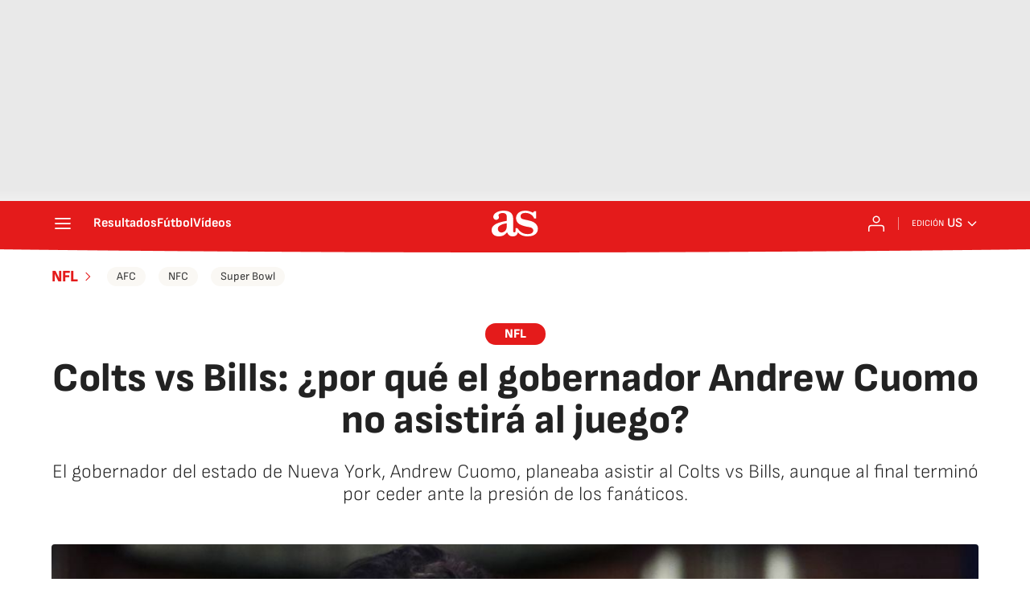

--- FILE ---
content_type: application/x-javascript;charset=utf-8
request_url: https://smetrics.as.com/id?d_visid_ver=5.4.0&d_fieldgroup=A&mcorgid=2387401053DB208C0A490D4C%40AdobeOrg&mid=40845637557850154982948521668413292522&ts=1769360654822
body_size: -37
content:
{"mid":"40845637557850154982948521668413292522"}